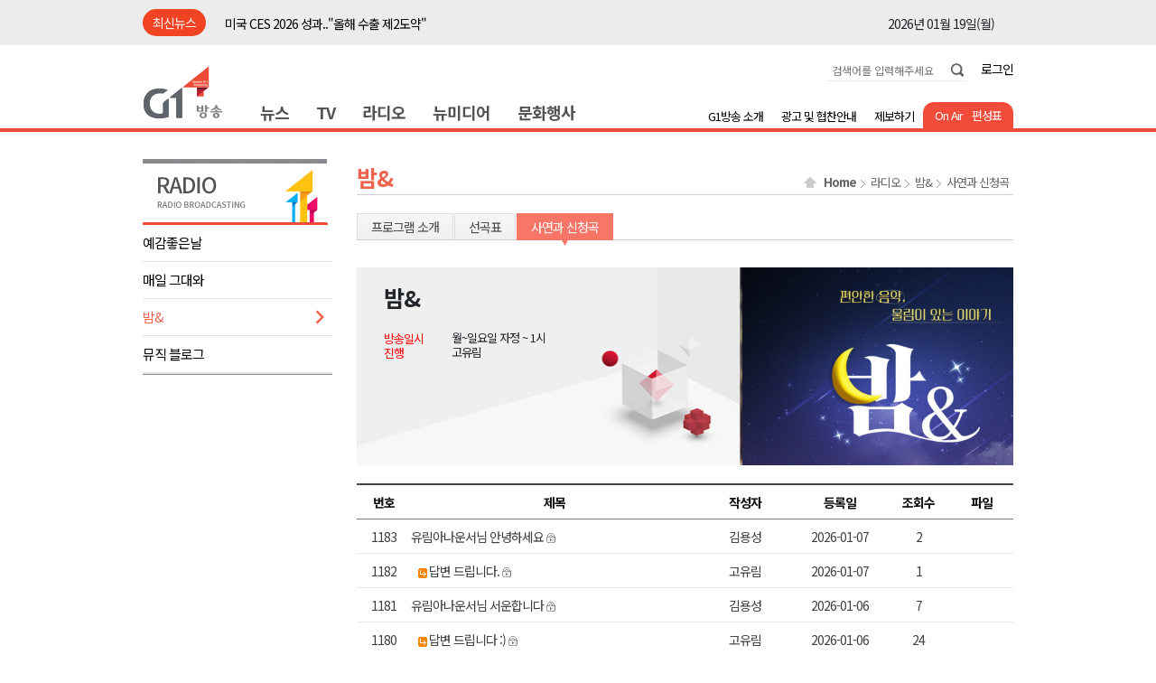

--- FILE ---
content_type: text/html; charset=UTF-8
request_url: https://www.g1tv.co.kr/radio/?mid=16_242_244&idx=41273&page=1
body_size: 41841
content:

<!DOCTYPE html>
<html lang="ko">
<head>
	<meta name="google-site-verification" content="ESR_njQH7kPeAZUbhuPFjz6BuaothHQF8Dh-T0sH6Kg"/>

	<meta http-equiv="Content-Type" content="text/html; charset=utf-8"/>
			<meta name="viewport" content="width=device-width, height=device-height, initial-scale=1, minimum-scale=1, maximum-scale=1, user-scalable=yes"/>
	
	<meta http-equiv="Cache-control" content="public">
	<meta http-equiv="X-UA-Compatible" content="IE=edge">

		<link rel="shortcut icon" href="//www.g1tv.co.kr/renewal/assets/img/favicon_g1tv_210503.png"/>
	<link rel="icon" href="//www.g1tv.co.kr/renewal/assets/img/favicon_g1tv_210503.png"/>
	<link rel="canonical" href="https://www.g1tv.co.kr" />

	<meta name="author" content="G1TV"/>
	<meta name="copyright" content="COPYRIGHT@ 2015 G1TV ALL RIGHTS RESERVED."/>

	<title>G1방송</title>
	<meta name='description' content="G1방송"/>
	<meta property='og:image' content="https://www.g1tv.co.kr/images/m_newlogo_181024.png"/>
	<meta property='og:title' content="G1방송"/>
	<meta property='og:description' content="G1방송"/>
	<meta property="og:url" content="https://www.g1tv.co.kr">

	<!-- Twitter Open Graph -->
	<meta name="twitter:card" content="summary" />
	<meta name="twitter:url" content="https://www.g1tv.co.kr" />
	<meta name="twitter:title" content="G1방송" />
	<meta name="twitter:description" content="G1방송" />
	<meta name="twitter:image" content="https://www.g1tv.co.kr/images/m_newlogo_181024.png" />

	<link rel="stylesheet" type="text/css" href="https://fonts.googleapis.com/icon?family=Material+Icons">
	<link rel="stylesheet"
	      href="https://use.fontawesome.com/releases/v5.0.13/css/all.css"
	      integrity="sha384-DNOHZ68U8hZfKXOrtjWvjxusGo9WQnrNx2sqG0tfsghAvtVlRW3tvkXWZh58N9jp"
	      crossorigin="anonymous">

	<link rel="stylesheet" href="/renewal/view/member/css/member.css?1613380603" /><link rel="stylesheet" href="/renewal/assets/plugin/bootstrap.min.css?1612767923" />
	<link rel="stylesheet" href="/renewal/assets/css/helper.css?1650831003"/>
	<link rel="stylesheet" href="/renewal/assets/css/renewal_layout.css?1758011208"/>

	
		<script type="text/javascript" src="/renewal/assets/plugin/jquery.min.js"></script>
	
	
	<script type='text/javascript' src='/renewal/assets/js/renewal_basic.js?1627455782'></script>
	<!--<script type="text/javascript" src=""></script>-->

	<script type="text/javascript" src="/renewal/assets/js/form_script.js?1613380592"></script><script type="text/javascript" src="/renewal/assets/plugin/bootstrap.min.js?1609576674"></script><script type="text/javascript" src="/renewal/assets/plugin/jquery.validate.min.js?1609576676"></script><script type="text/javascript" src="/renewal/assets/plugin/jquery.validate.extension.js?1609576676"></script>
	<link rel="stylesheet" href="/renewal/assets/plugin/idangerous.swiper.min.css?1609576674"/>
	<!--<script type="text/javascript" src="/renewal/assets/plugin/idangerous.swiper.min.js"></script>-->
</head>


<body class="">

	<!-- Skip Navigation -->
	<style>
		.skip_navi {}
		.skip_navi .shortcut_1 {
			position:         absolute;
			top:              -34px;
			left:             0;
			height:           33px;
			padding:          8px 20px 0 20px;
			border-bottom:    1px solid #3f4243;
			font-size:        11px;
			line-height:      14px;
			background-color: #26292a;
			color:            #fff;
			letter-spacing:   -1px;
			text-align:       center;
		}
		.skip_navi .shortcut_1:active, .skip_navi .shortcut_1:focus {
			overflow:        hidden;
			top:             0;
			text-decoration: none;
			z-index:         101;
		}
	</style>
	<div class="skip_navi">
		<a href="#snBody" class="shortcut_1" tabindex="12">
			<span class="ico_vert inner_shortcut">본문 바로가기</span>
		</a>
		<a href="#snHeader" class="shortcut_1" tabindex="12">
			<span class="ico_vert inner_shortcut">메인메뉴 바로가기</span>
		</a>
	</div>

	
	<script src="/renewal/assets/plugin/slick/slick.min.js"></script>
	<link rel="stylesheet" href="/renewal/assets/plugin/slick/slick.css">


	<div class="full_width news_recents_box" style="background-color: #ececec;">
		<div class="contents_wrap">
			<div class="news_recents_10" style="display: flex; line-height: 30px; padding: 10px 0; margin-bottom: 10px;">
				<div style="flex: 1; width: 70px; max-width: 70px; min-width: 70px; border-radius: 50px; background-color: #f34325; color: white; font-size: 14px; text-align: center">최신뉴스</div>
				<div style="flex-grow: 1; padding: 0 20px; height: 30px; overflow: hidden;">
					<div class="recents_top_10">
						<div><a href='/news/?mid=1_207_6&newsid=338589&newscode=010600' title='미국 CES 2026 성과..&quot;올해 수출 제2도약&quot; ' class='ellipsis_1'>미국 CES 2026 성과..&quot;올해 수출 제2도약&quot; </a><div style='font-size: 14px; float: right'>2026년 01월 19일(월)</div></div><div><a href='/news/?mid=1_207_6&newsid=338588&newscode=010600' title='올 겨울 최강한파 예보..각별히 대비해야 ' class='ellipsis_1'>올 겨울 최강한파 예보..각별히 대비해야 </a><div style='font-size: 14px; float: right'>2026년 01월 19일(월)</div></div><div><a href='/news/?mid=1_207_6&newsid=338587&newscode=010600' title='강릉 ASF 발생 농가 돼지 2만여 마리 살처분 완료' class='ellipsis_1'>강릉 ASF 발생 농가 돼지 2만여 마리 살처분 완료</a><div style='font-size: 14px; float: right'>2026년 01월 19일(월)</div></div><div><a href='/news/?mid=1_207_6&newsid=338586&newscode=010600' title='고성군, 자연 석호 훼손 논란 ' class='ellipsis_1'>고성군, 자연 석호 훼손 논란 </a><div style='font-size: 14px; float: right'>2026년 01월 19일(월)</div></div><div><a href='/news/?mid=1_207_6&newsid=338585&newscode=010600' title='김진태 지사 &quot;행정통합에 특별자치도 뒷전 비판&quot;' class='ellipsis_1'>김진태 지사 &quot;행정통합에 특별자치도 뒷전 비판&quot;</a><div style='font-size: 14px; float: right'>2026년 01월 19일(월)</div></div><div><a href='/news/?mid=1_207_6&newsid=338584&newscode=010600' title='도선관위, 22일 지방선거 입후보 설명회 개최' class='ellipsis_1'>도선관위, 22일 지방선거 입후보 설명회 개최</a><div style='font-size: 14px; float: right'>2026년 01월 19일(월)</div></div><div><a href='/news/?mid=1_207_6&newsid=338583&newscode=010600' title='또 음주운전 사고..중앙선 넘어 충돌 ' class='ellipsis_1'>또 음주운전 사고..중앙선 넘어 충돌 </a><div style='font-size: 14px; float: right'>2026년 01월 19일(월)</div></div><div><a href='/news/?mid=1_207_6&newsid=338582&newscode=010600' title='강원 선수단, 도청서 올림픽 출정식..&quot;결과로 보여주겠다&quot;' class='ellipsis_1'>강원 선수단, 도청서 올림픽 출정식..&quot;결과로 보여주겠다&quot;</a><div style='font-size: 14px; float: right'>2026년 01월 19일(월)</div></div><div><a href='/news/?mid=1_207_6&newsid=338581&newscode=010600' title='횡성군, &apos;횡성형 행복소득&apos; 도입 &apos;시동&apos;' class='ellipsis_1'>횡성군, &apos;횡성형 행복소득&apos; 도입 &apos;시동&apos;</a><div style='font-size: 14px; float: right'>2026년 01월 19일(월)</div></div><div><a href='/news/?mid=1_207_6&newsid=338580&newscode=010600' title='춘천시, 공공일자리 8,695개 신설..역대 최대' class='ellipsis_1'>춘천시, 공공일자리 8,695개 신설..역대 최대</a><div style='font-size: 14px; float: right'>2026년 01월 19일(월)</div></div>					</div>
				</div>
			</div>
		</div>
	</div>

	<script>
		$(function() {
			$('.recents_top_10').slick({
				vertical: true,
				autoplay: true,
				autoplaySpeed: 3000,
				speed: 300,
				infinite: true,
				draggable: false,
				arrows: false,
			});
		});
	</script>
		<style>
			body { background: none; }
			#snHeader { background: url(/renewal/assets/img/d_main_bg_body_white.jpg) left top repeat-x; background-position-y: -18px; margin-top: -9px; }
			.header_wrap .gnb_wrap .gnb_list1 > ul > li > .gnb_submenu { top: 141px; }
		</style>
	
	<header id="snHeader" class="logo_gnb_wrap wp-100">
		<div class="full_width" style="background-color: #fff;">
			<div class="header_wrap">
				<div class="logo_wrap top_menu_wrap">
					<ul>
												<li style="width:155px">
							<form id="frmSearch" name="frmSearch" method="post" action="/news/?mid=1_14" >
								<input type="hidden" name="type" value="news">
								<input type="hidden" name="page" value="1">
								<input type="text" id="qt" name="qt" class="i_text top_search_box" placeholder="검색어를 입력해주세요" title="검색어입력">
								<input type="submit" id="hSearchBtn" class="i_button top_search_box_btn" value="검색">
							</form>
						</li>
						
						<li style="padding-top:7px;">
															<span style='margin-left:15px;'>
									<a class="" href="/member/?mid=173_174&returl=%2Fradio%2F%3Fmid%3D16_242_244%26idx%3D41273%26page%3D1">로그인</a>
								</span>

																					</li>
					</ul>

									</div>
			</div>
		</div>

		<style>
			header::after {
				display: block;
				content: '';
				clear: both;
			}
			.header_wrap .gnb_wrap { margin-top: -18px; }
			.header_wrap .gnb_wrap .gnb_list1 { width: auto; margin-left: 30px; }
			.header_wrap .gnb_wrap .gnb_list1 > ul > li > a { font-size: 18px; font-weight: bold; line-height: 35px; }
			.header_wrap .gnb_wrap .gnb_list2 { background: none; width: auto; float: none; height: auto; }
			.header_wrap .gnb_wrap .gnb_list2 > ul > li { width: auto; margin-left: 20px; }
			.header_wrap .gnb_wrap .gnb_list2 > ul > li:first-child { margin-left: 0; }
			.header_wrap .gnb_wrap .gnb_list2 > ul > li > a { font-size: 13px; line-height: 35px; }

			ul.red_round { background-color: #f14c39; border-top-left-radius: 12px; border-top-right-radius: 12px; overflow: hidden; padding: 0 13px; height: 30px; }
			ul.red_round > li { line-height: 30px; float: left; margin-left: 10px; }
			ul.red_round > li:first-child { margin-left: 0; }
			ul.red_round > li > a { color: white; font-size: 13px; }
		</style>

		<div class="full_width">
			<div class="header_wrap">
				<div class="gnb_wrap">
					<!--<div class="logo_wrap d_header_logo">-->
					<div class="d_header_logo">
						<a href="/">
							<img src="/admin/data/banner/common_desktop_2101191020288.png" style="top: 7px; position: absolute;" alt="홈으로 이동"/>
						</a>
					</div>
					<div class="gnb_list1">
						<ul>
															<li>
																			<a class="c_gnb " href="/news">뉴스</a>
									
									<div class="gnb_submenu">
										<div>
											<ul class="gnb_submenu_list">
												<li><a href='/news/?mid=1_2' class="ellipsis_1" title='이시각 주요뉴스'>이시각 주요뉴스</a></li><li><a href='/news/?mid=1_351_352' class="ellipsis_1" title='분야별 뉴스'>분야별 뉴스</a></li><li><a href='/news/?mid=1_207_6' class="ellipsis_1" title='다시보기'>다시보기</a></li><li><a href='/news/?mid=1_9' class="ellipsis_1" title='기동취재'>기동취재</a></li><li><a href='/news/?mid=1_208' class="ellipsis_1" title='집중취재'>집중취재</a></li><li><a href='/news/?mid=1_8' class="ellipsis_1" title='기자가 달려간다'>기자가 달려간다</a></li><li><a href='/news/?mid=1_273' class="ellipsis_1" title='뉴스人'>뉴스人</a></li><li><a href='/news/?mid=1_10' class="ellipsis_1" title='기획시리즈'>기획시리즈</a></li><li><a href='/news/?mid=1_368' class="ellipsis_1" title='온라인기획'>온라인기획</a></li><li><a href='/news/?mid=1_13' class="ellipsis_1" title='뉴스제보'>뉴스제보</a></li><li><a href='/news/?mid=1_14' class="ellipsis_1" title='뉴스검색'>뉴스검색</a></li><li><a href='/news/?mid=1_11_199' class="ellipsis_1" title='뉴스를 만드는 사람들'>뉴스를 만드는 사람들</a></li>											</ul>

											<div class="gnb_submenu_ban"><a href='' target='' tabindex='-1'><img src='https://www.g1tv.co.kr/admin/data/banner/d_gnb_1_2406140421431.png' style='width:235px' alt='헬로우 G1  배너'/></a></div>
										</div>
									</div>
								</li>
															<li>
																			<a class="c_gnb " href="/tv">TV</a>
									
									<div class="gnb_submenu">
										<div>
											<ul class="gnb_submenu_list">
												<li><a href='/tv/?mid=15_60_101' class="ellipsis_1" title='강원매거진7'>강원매거진7</a></li><li><a href='/tv/?mid=15_369_371' class="ellipsis_1" title='지금은 지방시대'>지금은 지방시대</a></li><li><a href='/tv/?mid=15_344_345' class="ellipsis_1" title='G1뉴스쇼'>G1뉴스쇼</a></li><li><a href='/tv/?mid=15_67_108' class="ellipsis_1" title='전국 TOP10 가요쇼'>전국 TOP10 가요쇼</a></li><li><a href='/tv/?mid=15_65_106' class="ellipsis_1" title='네모세모'>네모세모</a></li><li><a href='/tv/?mid=15_68_109' class="ellipsis_1" title='테마스페셜'>테마스페셜</a></li><li><a href='/tv/?mid=15_63_104' class="ellipsis_1" title='G1 열린TV 시청자 세상'>G1 열린TV 시청자 세상</a></li><li><a href='/tv/?mid=15_69_110' class="ellipsis_1" title='G1 특집 프로그램'>G1 특집 프로그램</a></li><li><a href='/tv/?mid=15_390_392' class="ellipsis_1" title='탑클래스'>탑클래스</a></li><li><a href='/tv/?mid=15_394_397' class="ellipsis_1" title='꿈수저들의 진로 찾기 레벨업'>꿈수저들의 진로 찾기 레벨업</a></li><li><a href='/tv?mid=209_58_99&end=Y' class="ellipsis_1" title='종영 프로그램'>종영 프로그램</a></li>											</ul>

											<div class="gnb_submenu_ban"><a href='' target='' tabindex='-1'><img src='https://www.g1tv.co.kr/admin/data/banner/d_gnb_1_2406140421431.png' style='width:235px' alt='헬로우 G1  배너'/></a></div>
										</div>
									</div>
								</li>
															<li>
																			<a class="c_gnb " href="/radio">라디오</a>
									
									<div class="gnb_submenu">
										<div>
											<ul class="gnb_submenu_list">
												<li><a href='/radio/?mid=16_17_54' class="ellipsis_1" title='예감좋은날'>예감좋은날</a></li><li><a href='/radio/?mid=16_302_304' class="ellipsis_1" title='매일 그대와'>매일 그대와</a></li><li><a href='/radio/?mid=16_242_243' class="ellipsis_1" title='밤&'>밤&</a></li><li><a href='/radio/?mid=16_20_57' class="ellipsis_1" title='뮤직 블로그'>뮤직 블로그</a></li>											</ul>

											<div class="gnb_submenu_ban"><a href='' target='' tabindex='-1'><img src='https://www.g1tv.co.kr/admin/data/banner/d_gnb_1_2406140421431.png' style='width:235px' alt='헬로우 G1  배너'/></a></div>
										</div>
									</div>
								</li>
							<li><a class="c_gnb " href="/newmedia">뉴미디어</a></li>								<li>
																			<a class="c_gnb " href="/culture/?mid=21">문화행사</a>
									
									<div class="gnb_submenu">
										<div>
											<ul class="gnb_submenu_list">
												<li><a href='/culture/?mid=21_122_141' class="ellipsis_1" title='대학입시 설명회'>대학입시 설명회</a></li><li><a href='/culture/?mid=21_124_148' class="ellipsis_1" title='창사기념 가곡의 밤'>창사기념 가곡의 밤</a></li><li><a href='/culture/?mid=21_121_140' class="ellipsis_1" title='율곡대기 축구대회'>율곡대기 축구대회</a></li><li><a href='/culture/?mid=21_123_125' class="ellipsis_1" title='고교동문골프 최강전'>고교동문골프 최강전</a></li><li><a href='/culture/?mid=21_120_139' class="ellipsis_1" title='춘천 배후령 힐클라임대회'>춘천 배후령 힐클라임대회</a></li><li><a href='/culture/?mid=21_135_143' class="ellipsis_1" title='하이원 리조트 콘서트'>하이원 리조트 콘서트</a></li><li><a href='/culture/?mid=21_340_343' class="ellipsis_1" title='백담 순례길 걷기'>백담 순례길 걷기</a></li><li><a href='/culture/?mid=21_341_342' class="ellipsis_1" title='양양 강변 전국마라톤 대회'>양양 강변 전국마라톤 대회</a></li>											</ul>

											<div class="gnb_submenu_ban"><a href='' target='' tabindex='-1'><img src='https://www.g1tv.co.kr/admin/data/banner/d_gnb_1_2406140421431.png' style='width:235px' alt='헬로우 G1  배너'/></a></div>
										</div>
									</div>
								</li>
							
							<!--<li>
								<a class="c_gnb " href="/G1/?mid=22_28">수상실적</a>
							</li>-->
						</ul>
					</div>
					<div style="float: right; display: flex; align-items: flex-end;">
						<div class="" style="margin-left: 10px; margin-top: 6px;">
							<ul class="red_round">
								<li>
																			<a class="" href="javascript:" onclick="alert('저작권 보호 요청에 따라 온에어 서비스가\n'+'로그인 후 제공됩니다.\n\n'+'홈페이지 사용자 여러분의 많은 협조 바랍니다'); location.href='/onair';">On Air</a>

																											</li>
								<li>
									<a class="" href="/schedule">편성표</a>
								</li>
							</ul>
						</div>
					</div>

					<div style="float: right; height: 39px; display: flex; align-items: flex-end;">
						<div class="gnb_list2" style="margin-left: 10px;">
							<ul>
								<li><a href="/G1">G1방송 소개</a></li>
								<li><a href="/ad">광고 및 협찬안내</a></li>
								<li><a class="" href="/news/?mid=1_13">제보하기</a></li>
							</ul>
						</div>

											</div>
				</div>
			</div>
		</div>
	</header>

	<div id="snBody"></div>

	
<link rel="stylesheet" href="/renewal/assets/css/renewal_news.css?1616864515"/>

<!--<link rel="stylesheet" href="https://code.jquery.com/ui/1.11.4/themes/smoothness/jquery-ui.css">-->
<!--<script src="https://code.jquery.com/ui/1.11.4/jquery-ui.js"></script>-->

<div class="news_wrap over_hidden" style="background: none;">
	<div class="full_width over_hidden">
		<div class="contents_wrap p_relative">

			<div style="display:inline-block; width:210px;">
				
<div class="aside_menu_01">
	<div>
		<img src="/renewal/assets/img/d_radio_side_title.jpg"/>
	</div>

	<ul>
		<li class=''><a id="snAside" href="/radio/?mid=16_17_54" >예감좋은날</a></li><li class=''><a  href="/radio/?mid=16_302_304" >매일 그대와</a></li><li class='active'><a  href="/radio/?mid=16_242_243" >밤&</a></li><li class=''><a  href="/radio/?mid=16_20_57" >뮤직 블로그</a></li>	</ul>

	<div>
		
			</div>
</div>

<script type="text/javascript">
	$(function() {
		$(".skip_navi").append("<a href=\"#snAside\" class=\"shortcut_1\" tabindex=\"12\"><span class=\"ico_vert inner_shortcut\">사이드 메뉴 바로가기</span></a>");
	});
</script>
			</div>

			<div style="display:inline-block; float:right; width: 727px; padding-bottom: 30px;">
									
<style>
</style>

<div class="breadcrumbs_01">
	<div class="box">
		<span class="subject">밤&</span>
		<span class="menu">
			<div class="menu_list">
				<ul>
					<li class="icon">
						<a href="/">Home</a>
					</li>
					<li><a href="/radio" target="">라디오</a></li><li><a href="" target="">밤&</a></li><li><a href="" target="">사연과 신청곡</a></li>				</ul>
			</div>
		</span>
	</div>
</div>
					
	<div id="tab_menu">
		<ul id="tab_menu_ul">
			<li class=''><a href="/radio/?mid=16_242_245" target="_top">프로그램 소개</a></li><li class=''><a href="/radio/?mid=16_242_243" target="_top">선곡표</a></li><li class='current'><a href="/radio/?mid=16_242_244" target="_top">사연과 신청곡</a></li>		</ul>
	</div>

				
<div class="p_relative" style="margin-bottom: 20px;">
	<img src="/renewal/assets/img/pgm/R100000005_top.jpg?1625536613" onerror="this.src='/renewal/assets/img/pgm/program_default_top.jpg?1655225582';" style="width:726px; height:219px;"/>

			<!--<img src="https://www.g1tv.co.kr/admin/data/program/_EPG.jpg?333" style="position: absolute; width: 300px; height: 219px; right: 0; top: 0; object-fit: cover; object-position: center;">-->
		<img src="/admin/data/program/R100000005_EPG.jpg?1688520103" style="position: absolute; width: 300px; height: 219px; right: 0; top: 0; object-fit: cover; object-position: center;">

		<!--<div style="position: absolute; width: 300px; height: 219px; max-width: 300px; max-height: 219px; right: 0; top: 0; overflow: hidden;">
			<img src="https://www.g1tv.co.kr/admin/data/program/R100000007_EPG.jpg" style="position: absolute; width: 100%; min-width: 330px; top: 50%; left: 50%; transform: translate(-50%, -50%);">
		</div>-->
	
	<div style="position: absolute;top: 18px;left: 30px;width: 370px; max-height: 183px;">
		<div style="font-size: 25px;font-weight: 700;">밤&</div>

					<div class="ellipsis_3" style="margin-top: 12px;font-size: 14px; letter-spacing: -1px; word-break: keep-all; height: auto; max-height: 45px; line-height: 15px; width:365px;">
				 			</div>
		
					<div style="margin-top: 10px;">
				<span style="display:inline-block; color:red; font-size: 13px; width: 70px;">방송일시</span>
				<span style="font-size: 13px; float: right; width: 295px;">월~일요일 자정 ~ 1시</span>
			</div>
		
		<div style="margin-top: 0;">
						<span style="display:inline-block; color:red; font-size: 13px; width: 70px;">진행</span>
						<span style="font-size: 13px; float: right; width: 295px;"> 고유림</span>
					</div>
		
	</div>
</div>

<article>


<link rel="stylesheet" href="/admin/bbs/skin/re_bbsBasic/style.css?1618573979"/>

<section class="bbs_skin">
	
	<!-- 게시물 시작 -->
	<table class="table_wrap" width="100%" border="0" cellpadding="0" cellspacing="0">
		<thead>
						<tr bgcolor="#f9f9f9">
				
				<th class="h_no" align="center">번호</th>
				<th class="h_title" align="center">제목</th>
				<th class="h_writer" align="center">작성자</th>
				<th class="h_date" align="center">등록일</th>
				<th class="h_hit" align="center">조회수</th>
				<th class="h_file" align="center">파일</th>

				<!--				<th class="h_re" align="center">추천</th>
				-->			</tr>
					</thead>
		<tbody>

<tr>
	
	<td class="b_no" align="center">1183</td>

	
	<td class="b_title ellipsis_1">
		 유림아나운서님  안녕하세요   <img src='https://www.g1tv.co.kr/admin/bbs/skin/re_bbsBasic/image/lock.gif' border='0' align='absmiddle'>  	</td>
	<td class="b_writer" align="center">김용성</td>
	<td class="b_date" align="center">2026-01-07</td>
	<td class="b_hit" align="center">2</td>
	<td class="b_file" align="center">
			</td>

	<!--	<td class="b_re" align="center">0</td>
	--></tr>



<tr>
	
	<td class="b_no" align="center">1182</td>

	
	<td class="b_title ellipsis_1">
		 &nbsp;&nbsp;<img src='https://www.g1tv.co.kr/admin/bbs/skin/re_bbsBasic/image/re.gif' border='0' align='absmiddle'>답변 드립니다.  <img src='https://www.g1tv.co.kr/admin/bbs/skin/re_bbsBasic/image/lock.gif' border='0' align='absmiddle'>  	</td>
	<td class="b_writer" align="center">고유림</td>
	<td class="b_date" align="center">2026-01-07</td>
	<td class="b_hit" align="center">1</td>
	<td class="b_file" align="center">
			</td>

	<!--	<td class="b_re" align="center">0</td>
	--></tr>



<tr>
	
	<td class="b_no" align="center">1181</td>

	
	<td class="b_title ellipsis_1">
		 유림아나운서님 서운합니다  <img src='https://www.g1tv.co.kr/admin/bbs/skin/re_bbsBasic/image/lock.gif' border='0' align='absmiddle'>  	</td>
	<td class="b_writer" align="center">김용성</td>
	<td class="b_date" align="center">2026-01-06</td>
	<td class="b_hit" align="center">7</td>
	<td class="b_file" align="center">
			</td>

	<!--	<td class="b_re" align="center">0</td>
	--></tr>



<tr>
	
	<td class="b_no" align="center">1180</td>

	
	<td class="b_title ellipsis_1">
		 &nbsp;&nbsp;<img src='https://www.g1tv.co.kr/admin/bbs/skin/re_bbsBasic/image/re.gif' border='0' align='absmiddle'>답변 드립니다 :)  <img src='https://www.g1tv.co.kr/admin/bbs/skin/re_bbsBasic/image/lock.gif' border='0' align='absmiddle'>  	</td>
	<td class="b_writer" align="center">고유림</td>
	<td class="b_date" align="center">2026-01-06</td>
	<td class="b_hit" align="center">24</td>
	<td class="b_file" align="center">
			</td>

	<!--	<td class="b_re" align="center">0</td>
	--></tr>



<tr>
	
	<td class="b_no" align="center">1179</td>

	
	<td class="b_title ellipsis_1">
		 <a href='/radio/?ptype=view&idx=45928&page=1&mid=16_242_244'>새해 복 많이 받으세요</a>    	</td>
	<td class="b_writer" align="center">뚱뚱한곰순이ღ</td>
	<td class="b_date" align="center">2026-01-05</td>
	<td class="b_hit" align="center">68</td>
	<td class="b_file" align="center">
			</td>

	<!--	<td class="b_re" align="center">0</td>
	--></tr>



<tr>
	
	<td class="b_no" align="center">1178</td>

	
	<td class="b_title ellipsis_1">
		 &nbsp;&nbsp;<img src='https://www.g1tv.co.kr/admin/bbs/skin/re_bbsBasic/image/re.gif' border='0' align='absmiddle'><a href='/radio/?ptype=view&idx=45933&page=1&mid=16_242_244'>새해 복 많이 받으세요</a>    	</td>
	<td class="b_writer" align="center">고유림</td>
	<td class="b_date" align="center">2026-01-06</td>
	<td class="b_hit" align="center">61</td>
	<td class="b_file" align="center">
			</td>

	<!--	<td class="b_re" align="center">0</td>
	--></tr>



<tr>
	
	<td class="b_no" align="center">1177</td>

	
	<td class="b_title ellipsis_1">
		 <a href='/radio/?ptype=view&idx=45923&page=1&mid=16_242_244'>새해 첫 겨울절기 소한의 끝, 새해 다섯째날 월요일 신청곡</a>    	</td>
	<td class="b_writer" align="center">홍석현</td>
	<td class="b_date" align="center">2026-01-04</td>
	<td class="b_hit" align="center">67</td>
	<td class="b_file" align="center">
			</td>

	<!--	<td class="b_re" align="center">0</td>
	--></tr>



<tr>
	
	<td class="b_no" align="center">1176</td>

	
	<td class="b_title ellipsis_1">
		 &nbsp;&nbsp;<img src='https://www.g1tv.co.kr/admin/bbs/skin/re_bbsBasic/image/re.gif' border='0' align='absmiddle'><a href='/radio/?ptype=view&idx=45927&page=1&mid=16_242_244'>새해 첫 겨울절기 소한의 끝, 새해 다섯째날 월요일 신청곡</a>    	</td>
	<td class="b_writer" align="center">고유림</td>
	<td class="b_date" align="center">2026-01-05</td>
	<td class="b_hit" align="center">52</td>
	<td class="b_file" align="center">
			</td>

	<!--	<td class="b_re" align="center">0</td>
	--></tr>



<tr>
	
	<td class="b_no" align="center">1175</td>

	
	<td class="b_title ellipsis_1">
		 <a href='/radio/?ptype=view&idx=45795&page=1&mid=16_242_244'>신청곡</a>    	</td>
	<td class="b_writer" align="center">뚱뚱한곰순이ღ</td>
	<td class="b_date" align="center">2025-12-08</td>
	<td class="b_hit" align="center">87</td>
	<td class="b_file" align="center">
			</td>

	<!--	<td class="b_re" align="center">0</td>
	--></tr>



<tr>
	
	<td class="b_no" align="center">1174</td>

	
	<td class="b_title ellipsis_1">
		 &nbsp;&nbsp;<img src='https://www.g1tv.co.kr/admin/bbs/skin/re_bbsBasic/image/re.gif' border='0' align='absmiddle'>신청곡  <img src='https://www.g1tv.co.kr/admin/bbs/skin/re_bbsBasic/image/lock.gif' border='0' align='absmiddle'>  	</td>
	<td class="b_writer" align="center">고유림</td>
	<td class="b_date" align="center">2025-12-09</td>
	<td class="b_hit" align="center">4</td>
	<td class="b_file" align="center">
			</td>

	<!--	<td class="b_re" align="center">0</td>
	--></tr>



<tr>
	
	<td class="b_no" align="center">1173</td>

	
	<td class="b_title ellipsis_1">
		 신청곡  <img src='https://www.g1tv.co.kr/admin/bbs/skin/re_bbsBasic/image/lock.gif' border='0' align='absmiddle'>  	</td>
	<td class="b_writer" align="center">Innée</td>
	<td class="b_date" align="center">2025-11-24</td>
	<td class="b_hit" align="center">7</td>
	<td class="b_file" align="center">
			</td>

	<!--	<td class="b_re" align="center">0</td>
	--></tr>



<tr>
	
	<td class="b_no" align="center">1172</td>

	
	<td class="b_title ellipsis_1">
		 &nbsp;&nbsp;<img src='https://www.g1tv.co.kr/admin/bbs/skin/re_bbsBasic/image/re.gif' border='0' align='absmiddle'>신청곡  <img src='https://www.g1tv.co.kr/admin/bbs/skin/re_bbsBasic/image/lock.gif' border='0' align='absmiddle'>  	</td>
	<td class="b_writer" align="center">고유림</td>
	<td class="b_date" align="center">2025-12-08</td>
	<td class="b_hit" align="center">20</td>
	<td class="b_file" align="center">
			</td>

	<!--	<td class="b_re" align="center">0</td>
	--></tr>



<tr>
	
	<td class="b_no" align="center">1171</td>

	
	<td class="b_title ellipsis_1">
		 <a href='/radio/?ptype=view&idx=45525&page=1&mid=16_242_244'>제가 직접 작사한 <고유림의 밤&> 로고송입니다. </a>    	</td>
	<td class="b_writer" align="center">이현철</td>
	<td class="b_date" align="center">2025-10-16</td>
	<td class="b_hit" align="center">150</td>
	<td class="b_file" align="center">
			</td>

	<!--	<td class="b_re" align="center">0</td>
	--></tr>



<tr>
	
	<td class="b_no" align="center">1170</td>

	
	<td class="b_title ellipsis_1">
		 유림아나운서님 문의를 드려요   <img src='https://www.g1tv.co.kr/admin/bbs/skin/re_bbsBasic/image/lock.gif' border='0' align='absmiddle'>  	</td>
	<td class="b_writer" align="center">김용성</td>
	<td class="b_date" align="center">2025-10-09</td>
	<td class="b_hit" align="center">6</td>
	<td class="b_file" align="center">
			</td>

	<!--	<td class="b_re" align="center">0</td>
	--></tr>



<tr>
	
	<td class="b_no" align="center">1169</td>

	
	<td class="b_title ellipsis_1">
		 유림아나운서님 역대밤엔진행하셨던 아나운서분들입니다  <img src='https://www.g1tv.co.kr/admin/bbs/skin/re_bbsBasic/image/lock.gif' border='0' align='absmiddle'>  	</td>
	<td class="b_writer" align="center">김용성</td>
	<td class="b_date" align="center">2025-10-08</td>
	<td class="b_hit" align="center">5</td>
	<td class="b_file" align="center">
			</td>

	<!--	<td class="b_re" align="center">0</td>
	--></tr>



<tr>
	
	<td class="b_no" align="center">1168</td>

	
	<td class="b_title ellipsis_1">
		 <a href='/radio/?ptype=view&idx=45150&page=1&mid=16_242_244'>노래 신청합니다 ㅎ</a>    	</td>
	<td class="b_writer" align="center">이세희</td>
	<td class="b_date" align="center">2025-07-26</td>
	<td class="b_hit" align="center">214</td>
	<td class="b_file" align="center">
			</td>

	<!--	<td class="b_re" align="center">0</td>
	--></tr>



<tr>
	
	<td class="b_no" align="center">1167</td>

	
	<td class="b_title ellipsis_1">
		 늘 좋은 음악 감사드립니다:)  <img src='https://www.g1tv.co.kr/admin/bbs/skin/re_bbsBasic/image/lock.gif' border='0' align='absmiddle'>  	</td>
	<td class="b_writer" align="center">이동우</td>
	<td class="b_date" align="center">2025-07-10</td>
	<td class="b_hit" align="center">10</td>
	<td class="b_file" align="center">
			</td>

	<!--	<td class="b_re" align="center">0</td>
	--></tr>



<tr>
	
	<td class="b_no" align="center">1166</td>

	
	<td class="b_title ellipsis_1">
		 <a href='/radio/?ptype=view&idx=44895&page=1&mid=16_242_244'>목요일 신청곡</a>    	</td>
	<td class="b_writer" align="center">이세희</td>
	<td class="b_date" align="center">2025-06-11</td>
	<td class="b_hit" align="center">418</td>
	<td class="b_file" align="center">
			</td>

	<!--	<td class="b_re" align="center">0</td>
	--></tr>



<tr>
	
	<td class="b_no" align="center">1165</td>

	
	<td class="b_title ellipsis_1">
		 <a href='/radio/?ptype=view&idx=44886&page=1&mid=16_242_244'>목요일 신청곡</a>    	</td>
	<td class="b_writer" align="center">홍석현</td>
	<td class="b_date" align="center">2025-06-09</td>
	<td class="b_hit" align="center">392</td>
	<td class="b_file" align="center">
			</td>

	<!--	<td class="b_re" align="center">0</td>
	--></tr>



<tr>
	
	<td class="b_no" align="center">1164</td>

	
	<td class="b_title ellipsis_1">
		 <a href='/radio/?ptype=view&idx=44885&page=1&mid=16_242_244'>6월 각종 기념일의 끝, 수요일 신청곡</a>    	</td>
	<td class="b_writer" align="center">홍석현</td>
	<td class="b_date" align="center">2025-06-09</td>
	<td class="b_hit" align="center">345</td>
	<td class="b_file" align="center">
			</td>

	<!--	<td class="b_re" align="center">0</td>
	--></tr>

</tbody>
</table>
<!-- 게시물 끝 -->


<!-- 버튼 -->
<div class="bbs_btn_wrap over_hidden">
	
	
</div>
<!-- 버튼 끝 -->

<div class="paging"><div class="pages"><ul><li class=""><strong>1</strong></li></ul></div><div class="pages"><ul><li class=""><a href="/radio/?page=2&mid=16_242_244">2</a></li></ul></div><div class="pages"><ul><li class=""><a href="/radio/?page=3&mid=16_242_244">3</a></li></ul></div><div class="pages"><ul><li class=""><a href="/radio/?page=4&mid=16_242_244">4</a></li></ul></div><div class="pages"><ul><li class=""><a href="/radio/?page=5&mid=16_242_244">5</a></li></ul></div><div class="pages"><ul><li class=""><a href="/radio/?page=6&mid=16_242_244">6</a></li></ul></div><div class="pages"><ul><li class=""><a href="/radio/?page=7&mid=16_242_244">7</a></li></ul></div><div class="pages"><ul><li class=""><a href="/radio/?page=8&mid=16_242_244">8</a></li></ul></div><div class="pages"><ul><li class=""><a href="/radio/?page=9&mid=16_242_244">9</a></li></ul></div><div class="pages"><ul><li class=""><a href="/radio/?page=10&mid=16_242_244">10</a></li></ul></div><div class="page_next page_ctrl"><div class="next"><a href="/radio/?page=11&mid=16_242_244">다음</a></div><div class="last"><a href="/radio/?page=60&mid=16_242_244">마지막 페이지</a></div></div></div>
<!-- 페이지 번호끝 -->






</section></article>
			</div>
		</div>
	</div>
</div>


	<footer id="snFooter" class="full_width" style="margin-top: 25px;">
		<div class="footer_wrap" style="">
			<div class="pgm_list_wrap">
				<div id="pgm_list_close" class="pgm_list">
					<p>
						<a href="javascript:" class="d_block" onclick="$('#pgm_list_close').addClass('d_none'); $('#pgm_list_open').removeClass('d_none'); return false;" title="프로그램 목록 닫기">
							<img src="/renewal/assets/img/d_main_footer_pgm_open.jpg?4444" alt="G1방송 프로그램">
						</a>
					</p>
				</div>
				<div id="pgm_list_open" class="pgm_list d_none">
					<p>
						<a href="javascript:" class="d_block" onclick="$('#pgm_list_open').addClass('d_none'); $('#pgm_list_close').removeClass('d_none'); return false;" title="프로그램 목록 닫기">
							<img src="/renewal/assets/img/d_main_footer_pgm_close.jpg?4444" alt="G1방송 프로그램">
						</a>
					</p>
					<ul>
						<li style="width:200px;">
							<p>G1방송 뉴스</p>
							<ul class="footer_pgm_list">
							<li><a href='/news/?mid=1_2'>이시각 주요뉴스</a></li><li><a href='/news/?mid=1_351_352'>분야별 뉴스</a></li><li><a href='/news/?mid=1_207_6'>다시보기</a></li><li><a href='/news/?mid=1_9'>기동취재</a></li><li><a href='/news/?mid=1_208'>집중취재</a></li><li><a href='/news/?mid=1_8'>기자가 달려간다</a></li><li><a href='/news/?mid=1_273'>뉴스人</a></li><li><a href='/news/?mid=1_10'>기획시리즈</a></li><li><a href='/news/?mid=1_368'>온라인기획</a></li><li><a href='/news/?mid=1_7'>YES or NO</a></li><li><a href='/news/?mid=1_13'>뉴스제보</a></li><li><a href='/news/?mid=1_14'>뉴스검색</a></li><li><a href='/news/?mid=1_11_199'>뉴스를 만드는 사람들</a></li><li><a href='/news/?mid=1_348'>웹뉴스</a></li>							</ul>
						</li>
						<li style="width:300px;">
							<p>G1방송 TV</p>
							<ul class="footer_pgm_list">
							<li><a href='/tv/?mid=15_60_101'>강원매거진7</a></li><li><a href='/tv/?mid=15_369_371'>지금은 지방시대</a></li><li><a href='/tv/?mid=15_344_345'>G1뉴스쇼</a></li><li><a href='/tv/?mid=15_67_108'>전국 TOP10 가요쇼</a></li><li><a href='/tv/?mid=15_65_106'>네모세모</a></li><li><a href='/tv/?mid=15_68_109'>테마스페셜</a></li><li><a href='/tv/?mid=15_63_104'>G1 열린TV 시청자 세상</a></li><li><a href='/tv/?mid=15_69_110'>G1 특집 프로그램</a></li><li><a href='/tv/?mid=15_349_350'>만두로드-음식도시의 탄생</a></li><li><a href='/tv/?mid=15_390_392'>탑클래스</a></li><li><a href='/tv/?mid=15_394_397'>꿈수저들의 진로 찾기 레벨업</a></li>							</ul>
						</li>
						<li style="width:200px;">
							<p>G1방송 라디오</p>
							<ul class="footer_pgm_list">
							<li><a href='/radio/?mid=16_17_54'>예감좋은날</a></li><li><a href='/radio/?mid=16_302_304'>매일 그대와</a></li><li><a href='/radio/?mid=16_242_243'>밤&</a></li><li><a href='/radio/?mid=16_18_55'>영화처럼</a></li><li><a href='/radio/?mid=16_20_57'>뮤직 블로그</a></li><li><a href='/radio/?mid=16_19_56'>최PD의 별 헤는 밤</a></li>							</ul>
						</li>
						<li style="width:267px;">
							<p>G1방송 문화행사</p>
							<ul class="footer_pgm_list">
								<li><a href='/culture/?mid=21_122_141'>대학입시 설명회</a></li><li><a href='/culture/?mid=21_124_148'>창사기념 가곡의 밤</a></li><li><a href='/culture/?mid=21_121_140'>율곡대기 축구대회</a></li><li><a href='/culture/?mid=21_123_125'>고교동문골프 최강전</a></li><li><a href='/culture/?mid=21_120_139'>춘천 배후령 힐클라임대회</a></li><li><a href='/culture/?mid=21_135_143'>하이원 리조트 콘서트</a></li><li><a href='/culture/?mid=21_340_343'>백담 순례길 걷기</a></li><li><a href='/culture/?mid=21_341_342'>양양 강변 전국마라톤 대회</a></li>							</ul>
						</li>
					</ul>
				</div>
			</div>
						<div class="corp_info_wrap" style="margin-top:15px; margin-bottom: 30px; border-top:5px solid gray; position: relative;">
				<ul>
					<li><a href="/G1/?mid=22_23">회사소개</a></li>
					<li><a href="/member/?mid=173_178">이용약관</a></li>
					<li><a href="/member/?mid=173_179">개인정보취급방침</a></li>
					<li><a href="http://gw.g1tv.co.kr" target="_blank">인트라넷</a></li>
					<li><a href="/schedule/?mid=165_168_169">방송수신 안내</a></li>
					<li><a href="/recruit">채용안내</a></li>
				</ul>
				<div style="margin-top: 20px;">
					<img src="/renewal/assets/img/d_main_footer_corp3.jpg" alt="푸터"/>
				</div>
				<div style="position: absolute; top: 15px; right:0">

					
					<select id="local_broadcasting" name="local_broadcasting" onchange="goSite(this.value); this.selectedIndex = 0;" class="custom-select" style="width:170px;">
						<option value="">지역민방 바로가기</option>

						<option value="https://www.sbs.co.kr">SBS</option><option value="https://www.knn.co.kr/">KNN</option><option value="https://www.tbc.co.kr/">TBC</option><option value="https://www.ikbc.co.kr">광주방송</option><option value="https://www.tjb.co.kr/">대전방송</option><option value="https://www.ubc.co.kr/">울산방송</option><option value="https://www.jtv.co.kr/">전주방송</option><option value="https://www.cjb.co.kr/">청주방송</option><option value="https://www.jibs.co.kr/">제주방송</option><option value="http://9colors.co.kr/">9colors</option>					</select>

					<select id="sigun" name="sigun" onchange="goSite(this.value); this.selectedIndex = 0;" class="custom-select" style="width:220px;">
						<option value="">강원특별자치도 시/군 사이트 바로가기</option>
						<option value="https://gwd.go.kr/">강원특별자치도청</option><option value="https://www.chuncheon.go.kr/">춘천시</option><option value="http://www.wonju.go.kr/">원주시</option><option value="https://www.gn.go.kr/">강릉시</option><option value="https://www.dh.go.kr">동해시</option><option value="https://www.taebaek.go.kr/">태백시</option><option value="http://www.sokcho.go.kr/">속초시</option><option value="http://www.samcheok.go.kr">삼척시</option><option value="https://www.hongcheon.go.kr/">홍천군</option><option value="http://www.inje.go.kr">인제군</option><option value="https://www.gwgs.go.kr/">고성군</option><option value="https://www.yangyang.go.kr/gw/portal/">양양군</option><option value="https://www.hsg.go.kr/">횡성군</option><option value="https://www.yw.go.kr/">영월군</option><option value="https://www.yanggu.go.kr/">양구군</option><option value="https://www.ihc.go.kr">화천군</option><option value="http://www.cwg.go.kr">철원군</option><option value="https://www.jeongseon.go.kr/">정선군</option><option value="http://www.pc.go.kr/portal">평창군</option>					</select>
				</div>
			</div>
		</div>
	</footer>

	
	<style>
		.gnb_list1 > ul > li:hover div.gnb_submenu { display: block !important; }
	</style>

	<script type="text/javascript">
		function goSite(url)
		{
			// var url = document.getElementById("gubun" + num).value;
			if (url) window.open(url);
		}
		
			</script>

	
	<!-- 구글 애널리틱스 -->
<script>
  (function(i,s,o,g,r,a,m){i['GoogleAnalyticsObject']=r;i[r]=i[r]||function(){
  (i[r].q=i[r].q||[]).push(arguments)},i[r].l=1*new Date();a=s.createElement(o),
  m=s.getElementsByTagName(o)[0];a.async=1;a.src=g;m.parentNode.insertBefore(a,m)
  })(window,document,'script','https://www.google-analytics.com/analytics.js','ga');

  ga('create', 'UA-77918087-1', 'auto');
  ga('send', 'pageview');
</script>
<!-- 구글 애널리틱스 -->
	<script type="application/ld+json">
		{
			"@context": "http://schema.org",
			"@type": "Person",
			"name": "G1방송",
			"url": "https://www.g1tv.co.kr",
			"sameAs": [
				"https://www.facebook.com/G1-News-104745277996910/",
				"https://www.youtube.com/channel/UC4WCZIQI05iUd34nfivWd8Q"
			]
		}
	</script>

	</body>
</html>



--- FILE ---
content_type: text/css
request_url: https://www.g1tv.co.kr/renewal/assets/css/renewal_news.css?1616864515
body_size: 3560
content:
@charset "utf-8";

/*margin top 30*/
/*668 * 340*/
/*555 * 340*/

/*555 * 272*/
/*555 * 68*/


/*113 * 68 * 5*/

/*margin-right : 23*/

/*273 * ??*/

/*.news_wrap { padding-top:30px; !*background: url(/renewal/assets/img/d_top_bg.gif) no-repeat center top;*! }*/

/*.news_wrap .side_ban_wrap {*/
	/*position: absolute;*/
	/*right:    -20px;*/
	/*top:      -12px;*/
	/*width:    293px;*/
/*}*/
/*.news_wrap .side_ban_wrap li > a > img { margin-top: 12px; width: 268px; }*/

/*.news_wrap .news_area { width: 668px; position: relative; !*height: 375px;*! }*/

/*.news_wrap .news_area .news_large_wrap { width: 555px; height: 340px; }*/
/*.news_wrap .news_area .news_large_wrap > div { display: none; }*/
/*.news_wrap .news_area .news_large_wrap > div:first-child { display: block; }*/
/*!*.news_wrap .news_area .news_large_wrap .thumb { width: 555px; height: 272px; background-size: cover !important; background-position: center !important; background-repeat: no-repeat !important; }*!*/
/*.news_wrap .news_area .news_large_wrap .thumb { width: 555px; height: 340px;*/
	/*!*background-size: cover !important;*! background-size: 770px 430px !important; background-position: top left !important; background-repeat: no-repeat !important; }*/
/*.news_wrap .news_area .news_large_wrap .title_bar {*/
	/*width: 555px; height: 68px; padding: 13px 20px; position: absolute; bottom: 0;*/
	/*background: linear-gradient(180deg,transparent 0,rgba(0,0,0,.8));*/
    /*filter: progid:DXImageTransform.Microsoft.gradient(startColorstr="#00000000",endColorstr="#cc000000",GradientType=0);*/
    /*-ms-filter: progid:DXImageTransform.Microsoft.gradient(startColorstr="#00000000",endColorstr="#000",GradientType=0);}*/

/*.news_wrap .news_area .news_large_wrap .body { width: 555px; height: 68px; }*/
/*.news_wrap .news_area .news_large_wrap .body > .subject {  }*/
/*.news_wrap .news_area .news_large_wrap .body > .content {  }*/

/*.news_wrap .news_area .news_small_wrap { position: absolute; top:0; right:0; width: 113px; height: 68px; -webkit-box-sizing: border-box;-moz-box-sizing: border-box;box-sizing: border-box; }*/
/*.news_wrap .news_area .news_small_wrap #btnObject li { position: relative; }*/
/*.news_wrap .news_area .news_small_wrap #btnObject li img { width: 113px; height: 68px; }*/
/*.news_wrap .news_area .news_small_wrap #btnObject li .focus { position: absolute; top: 0; left:0; width: 113px; height:68px; background-color: #0000006b; -webkit-box-sizing: border-box;-moz-box-sizing: border-box;box-sizing: border-box; }*/
/*.news_wrap .news_area .news_small_wrap #btnObject li.on .focus { position: absolute; top: 0; left:0; width: 113px; height:68px; background-color: transparent; border: 3px solid #ef634e; -webkit-box-sizing: border-box;-moz-box-sizing: border-box;box-sizing: border-box; }*/

/*.news_wrap .news_area .news_small_wrap > a {  }*/
/*.news_wrap .news_area .news_small_wrap > a:hover { border:5px solid #ef634e; }*/

/*.more::after {*/
	/*content:    "";*/
	/*width:      7px;*/
	/*height:     39px;*/
	/*background: url("/renewal/assets/img/d_main_gnb_sep.jpg") no-repeat;*/
	/*top:        0;*/
	/*right:      0;*/
	/*position:   absolute;*/
/*}*/

/*.news_wrap .news_area > ul > li { display: inline-block; float: left; width: 214px; margin-right: 14px; }*/
/*.news_wrap .news_area > ul > li:nth-child(3n) { margin-right: 0; }*/
/*.news_wrap .news_area > ul > li > a > img { width: 214px; height: 121px; border: 1px solid #dfdfe1; box-sizing: border-box; }*/
/*.news_wrap .news_area > ul > li > p { margin-top: 5px; margin-bottom: 10px; }*/

--- FILE ---
content_type: text/plain
request_url: https://www.google-analytics.com/j/collect?v=1&_v=j102&a=2119793072&t=pageview&_s=1&dl=https%3A%2F%2Fwww.g1tv.co.kr%2Fradio%2F%3Fmid%3D16_242_244%26idx%3D41273%26page%3D1&ul=en-us%40posix&dt=G1%EB%B0%A9%EC%86%A1&sr=1280x720&vp=1280x720&_u=IEBAAEABAAAAACAAI~&jid=1893343325&gjid=1400244155&cid=57505862.1768849545&tid=UA-77918087-1&_gid=626426863.1768849545&_r=1&_slc=1&z=1962946428
body_size: -449
content:
2,cG-7B7VH80VCJ